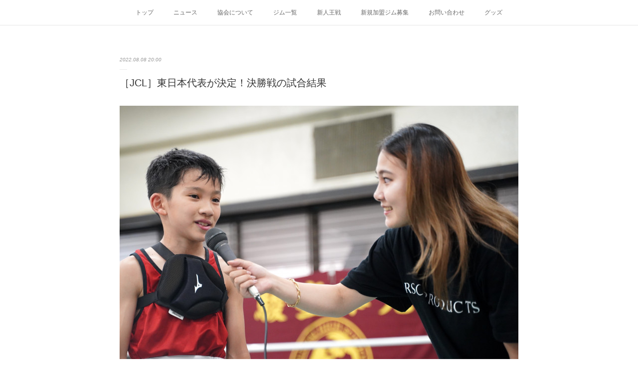

--- FILE ---
content_type: text/html; charset=utf-8
request_url: https://www.jpbox.jp/posts/36667552
body_size: 8313
content:
<!doctype html>

            <html lang="ja" data-reactroot=""><head><meta charSet="UTF-8"/><meta http-equiv="X-UA-Compatible" content="IE=edge"/><meta name="viewport" content="width=device-width,user-scalable=no,initial-scale=1.0,minimum-scale=1.0,maximum-scale=1.0"/><title data-react-helmet="true">［JCL］東日本代表が決定！決勝戦の試合結果 | 東日本ボクシング協会</title><link data-react-helmet="true" rel="canonical" href="https://www.jpbox.jp/posts/36667552/"/><meta name="description" content="第4回ジュニアチャンピオンズリーグ　8月7日、東京・北区の駿台学園高校内にて、当リーグの決勝戦を開催いたしました。各カテゴリーの優勝者は「東日本代表」として、9月4日、東京・水道橋の後楽園ホールにて全"/><meta property="fb:app_id" content="522776621188656"/><meta property="og:url" content="https://www.jpbox.jp/posts/36667552"/><meta property="og:type" content="article"/><meta property="og:title" content="［JCL］東日本代表が決定！決勝戦の試合結果"/><meta property="og:description" content="第4回ジュニアチャンピオンズリーグ　8月7日、東京・北区の駿台学園高校内にて、当リーグの決勝戦を開催いたしました。各カテゴリーの優勝者は「東日本代表」として、9月4日、東京・水道橋の後楽園ホールにて全"/><meta property="og:image" content="https://cdn.amebaowndme.com/madrid-prd/madrid-web/images/sites/956117/bb4c2e501f232e8ace68aabadf231d68_4af394dafaa07cb0d724a525d18c6d74.jpg"/><meta property="og:site_name" content="東日本ボクシング協会"/><meta property="og:locale" content="ja_JP"/><meta name="twitter:card" content="summary_large_image"/><meta name="twitter:site" content="@amebaownd"/><meta name="twitter:title" content="［JCL］東日本代表が決定！決勝戦の試合結果 | 東日本ボクシング協会"/><meta name="twitter:description" content="第4回ジュニアチャンピオンズリーグ　8月7日、東京・北区の駿台学園高校内にて、当リーグの決勝戦を開催いたしました。各カテゴリーの優勝者は「東日本代表」として、9月4日、東京・水道橋の後楽園ホールにて全"/><meta name="twitter:image" content="https://cdn.amebaowndme.com/madrid-prd/madrid-web/images/sites/956117/bb4c2e501f232e8ace68aabadf231d68_4af394dafaa07cb0d724a525d18c6d74.jpg"/><meta name="twitter:app:id:iphone" content="911640835"/><meta name="twitter:app:url:iphone" content="amebaownd://public/sites/956117/posts/36667552"/><meta name="twitter:app:id:googleplay" content="jp.co.cyberagent.madrid"/><meta name="twitter:app:url:googleplay" content="amebaownd://public/sites/956117/posts/36667552"/><meta name="twitter:app:country" content="US"/><link rel="amphtml" href="https://amp.amebaownd.com/posts/36667552"/><link rel="alternate" type="application/rss+xml" title="東日本ボクシング協会" href="https://www.jpbox.jp/rss.xml"/><link rel="alternate" type="application/atom+xml" title="東日本ボクシング協会" href="https://www.jpbox.jp/atom.xml"/><link rel="sitemap" type="application/xml" title="Sitemap" href="/sitemap.xml"/><link href="https://static.amebaowndme.com/madrid-frontend/css/user.min-a66be375c.css" rel="stylesheet" type="text/css"/><link href="https://static.amebaowndme.com/madrid-frontend/css/malia/index.min-a66be375c.css" rel="stylesheet" type="text/css"/><link rel="icon" href="https://cdn.amebaowndme.com/madrid-prd/madrid-web/images/sites/956117/d84663280df5265788ad308c9618d021_3f6226cc51d22f244ed48a57c744b583.png?width=32&amp;height=32"/><link rel="apple-touch-icon" href="https://cdn.amebaowndme.com/madrid-prd/madrid-web/images/sites/956117/d84663280df5265788ad308c9618d021_3f6226cc51d22f244ed48a57c744b583.png?width=180&amp;height=180"/><style id="site-colors" charSet="UTF-8">.u-nav-clr {
  color: #666666;
}
.u-nav-bdr-clr {
  border-color: #666666;
}
.u-nav-bg-clr {
  background-color: #ffffff;
}
.u-nav-bg-bdr-clr {
  border-color: #ffffff;
}
.u-site-clr {
  color: #333333;
}
.u-base-bg-clr {
  background-color: #ffffff;
}
.u-btn-clr {
  color: #bbbbbb;
}
.u-btn-clr:hover,
.u-btn-clr--active {
  color: rgba(187,187,187, 0.7);
}
.u-btn-clr--disabled,
.u-btn-clr:disabled {
  color: rgba(187,187,187, 0.5);
}
.u-btn-bdr-clr {
  border-color: #cccccc;
}
.u-btn-bdr-clr:hover,
.u-btn-bdr-clr--active {
  border-color: rgba(204,204,204, 0.7);
}
.u-btn-bdr-clr--disabled,
.u-btn-bdr-clr:disabled {
  border-color: rgba(204,204,204, 0.5);
}
.u-btn-bg-clr {
  background-color: #cccccc;
}
.u-btn-bg-clr:hover,
.u-btn-bg-clr--active {
  background-color: rgba(204,204,204, 0.7);
}
.u-btn-bg-clr--disabled,
.u-btn-bg-clr:disabled {
  background-color: rgba(204,204,204, 0.5);
}
.u-txt-clr {
  color: #333333;
}
.u-txt-clr--lv1 {
  color: rgba(51,51,51, 0.7);
}
.u-txt-clr--lv2 {
  color: rgba(51,51,51, 0.5);
}
.u-txt-clr--lv3 {
  color: rgba(51,51,51, 0.3);
}
.u-txt-bg-clr {
  background-color: #eaeaea;
}
.u-lnk-clr,
.u-clr-area a {
  color: #72b1b3;
}
.u-lnk-clr:visited,
.u-clr-area a:visited {
  color: rgba(114,177,179, 0.7);
}
.u-lnk-clr:hover,
.u-clr-area a:hover {
  color: rgba(114,177,179, 0.5);
}
.u-ttl-blk-clr {
  color: #333333;
}
.u-ttl-blk-bdr-clr {
  border-color: #333333;
}
.u-ttl-blk-bdr-clr--lv1 {
  border-color: #d6d6d6;
}
.u-bdr-clr {
  border-color: #ebebeb;
}
.u-acnt-bdr-clr {
  border-color: #ffffff;
}
.u-acnt-bg-clr {
  background-color: #ffffff;
}
body {
  background-color: #ffffff;
}
blockquote {
  color: rgba(51,51,51, 0.7);
  border-left-color: #ebebeb;
};</style><style id="user-css" charSet="UTF-8">;</style><style media="screen and (max-width: 800px)" id="user-sp-css" charSet="UTF-8">;</style><script>
              (function(i,s,o,g,r,a,m){i['GoogleAnalyticsObject']=r;i[r]=i[r]||function(){
              (i[r].q=i[r].q||[]).push(arguments)},i[r].l=1*new Date();a=s.createElement(o),
              m=s.getElementsByTagName(o)[0];a.async=1;a.src=g;m.parentNode.insertBefore(a,m)
              })(window,document,'script','//www.google-analytics.com/analytics.js','ga');
            </script></head><body id="mdrd-a66be375c" class="u-txt-clr u-base-bg-clr theme-malia plan-premium hide-owndbar "><noscript><iframe src="//www.googletagmanager.com/ns.html?id=GTM-PXK9MM" height="0" width="0" style="display:none;visibility:hidden"></iframe></noscript><script>
            (function(w,d,s,l,i){w[l]=w[l]||[];w[l].push({'gtm.start':
            new Date().getTime(),event:'gtm.js'});var f=d.getElementsByTagName(s)[0],
            j=d.createElement(s),dl=l!='dataLayer'?'&l='+l:'';j.async=true;j.src=
            '//www.googletagmanager.com/gtm.js?id='+i+dl;f.parentNode.insertBefore(j,f);
            })(window,document, 'script', 'dataLayer', 'GTM-PXK9MM');
            </script><div id="content"><div class="page" data-reactroot=""><div class="page__outer"><div class="page__inner u-base-bg-clr"><div role="navigation" class="common-header__outer u-nav-bg-clr"><input type="checkbox" id="header-switch" class="common-header__switch"/><div class="common-header"><div class="common-header__inner js-nav-overflow-criterion"><ul class="common-header__nav common-header-nav"><li class="common-header-nav__item js-nav-item "><a target="" class="u-nav-clr" href="/">トップ</a></li><li class="common-header-nav__item js-nav-item "><a target="" class="u-nav-clr" href="/pages/3864698/page_202005151041">ニュース</a></li><li class="common-header-nav__item js-nav-item "><a target="" class="u-nav-clr" href="/pages/3846713/about">協会について</a></li><li class="common-header-nav__item js-nav-item "><a target="" class="u-nav-clr" href="/pages/3846745/gymlist">ジム一覧</a></li><li class="common-header-nav__item js-nav-item "><a target="" class="u-nav-clr" href="/pages/3846737/tournament">新人王戦</a></li><li class="common-header-nav__item js-nav-item "><a target="" class="u-nav-clr" href="/pages/7923637/newgyms">新規加盟ジム募集</a></li><li class="common-header-nav__item js-nav-item "><a target="" class="u-nav-clr" href="/pages/3846749/contact">お問い合わせ</a></li><li class="common-header-nav__item js-nav-item "><a target="" class="u-nav-clr" href="/pages/3846747/officialshop">グッズ</a></li></ul></div><label class="common-header__more u-nav-bdr-clr" for="header-switch"><span class="u-nav-bdr-clr"><span class="u-nav-bdr-clr"><span class="u-nav-bdr-clr"></span></span></span></label></div></div><div><div role="main" class="page__main-outer u-base-bg-clr"><div class="page__main page__main--blog-detail"><div class="section"><div class="page__main--blog-detail"><div class="blog-article-outer"><article class="blog-article"><div class="blog-article__inner"><div class="blog-article__header"><time class="blog-article__date u-txt-clr u-txt-clr--lv2 u-bdr-clr" dateTime="2022-08-08T20:00:28Z">2022.08.08 20:00</time></div><div class="blog-article__content"><div class="blog-article__title blog-title"><h1 class="blog-title__text u-txt-clr">［JCL］東日本代表が決定！決勝戦の試合結果</h1></div><div class="blog-article__body blog-body"><div class="blog-body__item"><div><div class="img img__item--"><div><img alt=""/></div></div></div></div><div class="blog-body__item"><div><div class="blog-body__text u-txt-clr u-clr-area" data-block-type="text"><h3><b>第4回ジュニアチャンピオンズリーグ</b></h3><p>　8月7日、東京・北区の駿台学園高校内にて、当リーグの決勝戦を開催いたしました。各カテゴリーの優勝者は「東日本代表」として、9月4日、東京・水道橋の後楽園ホールにて全国大会・決勝に臨む権利を持ちます。</p></div></div></div><div class="blog-body__item"><div><div class="img img__item--"><div><img alt=""/></div></div></div></div></div></div><div class="blog-article__footer"><div class="bloginfo"><div class="bloginfo__category bloginfo-category"><ul class="bloginfo-category__list bloginfo-category-list"><li class="bloginfo-category-list__item"><a class="u-txt-clr u-txt-clr--lv2" href="/posts/categories/2997827">NEWS<!-- -->(<!-- -->969<!-- -->)</a></li></ul></div></div><div class="reblog-btn-outer"><div class="reblog-btn-body"><button class="reblog-btn"><span class="reblog-btn__inner"><span class="icon icon--reblog2"></span></span></button></div></div></div></div><div class="complementary-outer complementary-outer--slot2"><div class="complementary complementary--shareButton "><div class="block-type--shareButton"><div class="share share--circle share--circle-5"><button class="share__btn--facebook share__btn share__btn--circle"><span aria-hidden="true" class="icon--facebook icon"></span></button><button class="share__btn--twitter share__btn share__btn--circle"><span aria-hidden="true" class="icon--twitter icon"></span></button><button class="share__btn--hatenabookmark share__btn share__btn--circle"><span aria-hidden="true" class="icon--hatenabookmark icon"></span></button><button class="share__btn--pocket share__btn share__btn--circle"><span aria-hidden="true" class="icon--pocket icon"></span></button><button class="share__btn--googleplus share__btn share__btn--circle"><span aria-hidden="true" class="icon--googleplus icon"></span></button></div></div></div><div class="complementary complementary--siteFollow "><div class="block-type--siteFollow"><div class="site-follow u-bdr-clr"><div class="site-follow__img"><div><img alt=""/></div></div><div class="site-follow__body"><p class="site-follow__title u-txt-clr"><span class="site-follow__title-inner ">東日本ボクシング協会</span></p><p class="site-follow__text u-txt-clr u-txt-clr--lv1">東日本ボクシング協会公式ホームページです。</p><div class="site-follow__btn-outer"><button class="site-follow__btn site-follow__btn--yet"><div class="site-follow__btn-text"><span aria-hidden="true" class="site-follow__icon icon icon--plus"></span>フォロー</div></button></div></div></div></div></div></div><div class="blog-article__comment"><div class="comment-list js-comment-list" style="display:none"><div><p class="comment-count u-txt-clr u-txt-clr--lv2"><span>0</span>コメント</p><ul><li class="comment-list__item comment-item js-comment-form"><div class="comment-item__body"><form class="comment-item__form u-bdr-clr "><div class="comment-item__form-head"><textarea type="text" id="post-comment" maxLength="1100" placeholder="コメントする..." class="comment-item__input"></textarea></div><div class="comment-item__form-foot"><p class="comment-item__count-outer"><span class="comment-item__count ">1000</span> / 1000</p><button type="submit" disabled="" class="comment-item__submit">投稿</button></div></form></div></li></ul></div></div></div><div class="pswp" tabindex="-1" role="dialog" aria-hidden="true"><div class="pswp__bg"></div><div class="pswp__scroll-wrap"><div class="pswp__container"><div class="pswp__item"></div><div class="pswp__item"></div><div class="pswp__item"></div></div><div class="pswp__ui pswp__ui--hidden"><div class="pswp__top-bar"><div class="pswp__counter"></div><button class="pswp__button pswp__button--close" title="Close (Esc)"></button><button class="pswp__button pswp__button--share" title="Share"></button><button class="pswp__button pswp__button--fs" title="Toggle fullscreen"></button><button class="pswp__button pswp__button--zoom" title="Zoom in/out"></button><div class="pswp__preloader"><div class="pswp__preloader__icn"><div class="pswp__preloader__cut"><div class="pswp__preloader__donut"></div></div></div></div></div><div class="pswp__share-modal pswp__share-modal--hidden pswp__single-tap"><div class="pswp__share-tooltip"></div></div><div class="pswp__button pswp__button--close pswp__close"><span class="pswp__close__item pswp__close"></span><span class="pswp__close__item pswp__close"></span></div><div class="pswp__bottom-bar"><button class="pswp__button pswp__button--arrow--left js-lightbox-arrow" title="Previous (arrow left)"></button><button class="pswp__button pswp__button--arrow--right js-lightbox-arrow" title="Next (arrow right)"></button></div><div class=""><div class="pswp__caption"><div class="pswp__caption"></div><div class="pswp__caption__link"><a class="js-link"></a></div></div></div></div></div></div></article></div></div></div></div></div></div><footer role="contentinfo" class="page__footer footer" style="opacity:1 !important;visibility:visible !important;text-indent:0 !important;overflow:visible !important;position:static !important"><div class="footer__inner u-bdr-clr " style="opacity:1 !important;visibility:visible !important;text-indent:0 !important;overflow:visible !important;display:block !important;transform:none !important"><div class="footer__item u-bdr-clr" style="opacity:1 !important;visibility:visible !important;text-indent:0 !important;overflow:visible !important;display:block !important;transform:none !important"><p class="footer__copyright u-font"><small class="u-txt-clr u-txt-clr--lv2 u-font" style="color:rgba(51,51,51, 0.5) !important">© 2020 East Japan Boxing Associations,  All rights reserved.</small></p></div></div></footer></div></div><div class="toast"></div></div></div><script charSet="UTF-8">window.mdrdEnv="prd";</script><script charSet="UTF-8">window.INITIAL_STATE={"authenticate":{"authCheckCompleted":false,"isAuthorized":false},"blogPostReblogs":{},"category":{},"currentSite":{"fetching":false,"status":null,"site":{}},"shopCategory":{},"categories":{},"notifications":{},"page":{},"paginationTitle":{},"postArchives":{},"postComments":{"36667552":{"data":[],"pagination":{"total":0,"offset":0,"limit":0,"cursors":{"after":"","before":""}},"fetching":false},"submitting":false,"postStatus":null},"postDetail":{"postDetail-blogPostId:36667552":{"fetching":false,"loaded":true,"meta":{"code":200},"data":{"id":"36667552","userId":"1143960","siteId":"956117","status":"publish","title":"［JCL］東日本代表が決定！決勝戦の試合結果","contents":[{"type":"image","fit":true,"scale":1,"align":"","url":"https:\u002F\u002Fcdn.amebaowndme.com\u002Fmadrid-prd\u002Fmadrid-web\u002Fimages\u002Fsites\u002F956117\u002Fbb4c2e501f232e8ace68aabadf231d68_4af394dafaa07cb0d724a525d18c6d74.jpg","link":"","width":3498,"height":2624,"target":"_self","lightboxIndex":0},{"type":"text","format":"html","value":"\u003Ch3\u003E\u003Cb\u003E第4回ジュニアチャンピオンズリーグ\u003C\u002Fb\u003E\u003C\u002Fh3\u003E\u003Cp\u003E　8月7日、東京・北区の駿台学園高校内にて、当リーグの決勝戦を開催いたしました。各カテゴリーの優勝者は「東日本代表」として、9月4日、東京・水道橋の後楽園ホールにて全国大会・決勝に臨む権利を持ちます。\u003C\u002Fp\u003E"},{"type":"image","fit":true,"scale":1,"align":"","url":"https:\u002F\u002Fcdn.amebaowndme.com\u002Fmadrid-prd\u002Fmadrid-web\u002Fimages\u002Fsites\u002F956117\u002Fe1d933ac51c871cf1d35fda8cb432c1e_08daad44e2c52cca669a42f361d72ed8.jpg","link":"","width":732,"height":1281,"target":"_self","lightboxIndex":1}],"urlPath":"","publishedUrl":"https:\u002F\u002Fwww.jpbox.jp\u002Fposts\u002F36667552","ogpDescription":"","ogpImageUrl":"","contentFiltered":"","viewCount":0,"commentCount":0,"reblogCount":0,"prevBlogPost":{"id":"36673632","title":"［JCL］決勝戦・全試合中継（第1部）","summary":"第4回ジュニアチャンピオンズリーグ","imageUrl":"https:\u002F\u002Fi.ytimg.com\u002Fvi\u002FKOToEZWJByk\u002Fhqdefault.jpg","publishedAt":"2022-08-09T05:58:11Z"},"nextBlogPost":{"id":"36606004","title":"［JCL］8月7日決勝戦・組み合わせ表","summary":"　第4回ジュニアチャンピオンズリーグの8月7日・決勝戦大会の組み合わせ表になります。","imageUrl":"https:\u002F\u002Fcdn.amebaowndme.com\u002Fmadrid-prd\u002Fmadrid-web\u002Fimages\u002Fsites\u002F956117\u002F9366cee3da9012bf0d09add770893f90_a05bab031be8874d02d5bdaf03fda736.jpg","publishedAt":"2022-08-05T08:38:30Z"},"rebloggedPost":false,"blogCategories":[{"id":"2997827","siteId":"956117","label":"NEWS","publishedCount":969,"createdAt":"2020-05-08T02:15:15Z","updatedAt":"2026-01-17T08:41:37Z"}],"user":{"id":"1143960","nickname":"eastjpba_official","description":"東日本ボクシング協会","official":false,"photoUrl":"https:\u002F\u002Fprofile-api.ameba.jp\u002Fv2\u002Fas\u002Fge0639350ec2ad82204da934f8c7c6ea497914d4\u002FprofileImage?cat=300","followingCount":1,"createdAt":"2020-05-08T02:12:32Z","updatedAt":"2026-01-16T09:18:00Z"},"updateUser":{"id":"1143960","nickname":"eastjpba_official","description":"東日本ボクシング協会","official":false,"photoUrl":"https:\u002F\u002Fprofile-api.ameba.jp\u002Fv2\u002Fas\u002Fge0639350ec2ad82204da934f8c7c6ea497914d4\u002FprofileImage?cat=300","followingCount":1,"createdAt":"2020-05-08T02:12:32Z","updatedAt":"2026-01-16T09:18:00Z"},"comments":{"pagination":{"total":0,"offset":0,"limit":0,"cursors":{"after":"","before":""}},"data":[]},"publishedAt":"2022-08-08T20:00:28Z","createdAt":"2022-08-08T20:00:28Z","updatedAt":"2022-08-08T20:05:52Z","version":4}}},"postList":{},"shopList":{},"shopItemDetail":{},"pureAd":{},"keywordSearch":{},"proxyFrame":{"loaded":false},"relatedPostList":{},"route":{"route":{"path":"\u002Fposts\u002F:blog_post_id","component":function Connect(props, context) {
        _classCallCheck(this, Connect);

        var _this = _possibleConstructorReturn(this, _Component.call(this, props, context));

        _this.version = version;
        _this.store = props.store || context.store;

        (0, _invariant2["default"])(_this.store, 'Could not find "store" in either the context or ' + ('props of "' + connectDisplayName + '". ') + 'Either wrap the root component in a <Provider>, ' + ('or explicitly pass "store" as a prop to "' + connectDisplayName + '".'));

        var storeState = _this.store.getState();
        _this.state = { storeState: storeState };
        _this.clearCache();
        return _this;
      },"route":{"id":"0","type":"blog_post_detail","idForType":"0","title":"","urlPath":"\u002Fposts\u002F:blog_post_id","isHomePage":false}},"params":{"blog_post_id":"36667552"},"location":{"pathname":"\u002Fposts\u002F36667552","search":"","hash":"","action":"POP","key":"3xotne","query":{}}},"siteConfig":{"tagline":"東日本ボクシング協会公式ホームページです。","title":"東日本ボクシング協会","copyright":"© 2020 East Japan Boxing Associations,  All rights reserved.","iconUrl":"https:\u002F\u002Fcdn.amebaowndme.com\u002Fmadrid-prd\u002Fmadrid-web\u002Fimages\u002Fsites\u002F956117\u002F5d619dba1cc151f620603a74cc363b7c_30741d3c9f922799100b906e71575194.png","logoUrl":"https:\u002F\u002Fcdn.amebaowndme.com\u002Fmadrid-prd\u002Fmadrid-web\u002Fimages\u002Fsites\u002F956117\u002Fe8ceb25dfaca59e07411ae06015d324c_7a5b37e2d6b5d9435ea408422f210705.png","coverImageUrl":"https:\u002F\u002Fcdn.amebaowndme.com\u002Fmadrid-prd\u002Fmadrid-web\u002Fimages\u002Fsites\u002F956117\u002Fa884a91fe48a64fcff86bb88f268fc8d_fd1b6253fe770755a4d6ec4d1c25b790.jpg","homePageId":"3840031","siteId":"956117","siteCategoryIds":[371,374],"themeId":"5","theme":"malia","shopId":"","openedShop":false,"shop":{"law":{"userType":"","corporateName":"","firstName":"","lastName":"","zipCode":"","prefecture":"","address":"","telNo":"","aboutContact":"","aboutPrice":"","aboutPay":"","aboutService":"","aboutReturn":""},"privacyPolicy":{"operator":"","contact":"","collectAndUse":"","restrictionToThirdParties":"","supervision":"","disclosure":"","cookie":""}},"user":{"id":"1143960","nickname":"eastjpba_official","photoUrl":"","createdAt":"2020-05-08T02:12:32Z","updatedAt":"2026-01-16T09:18:00Z"},"commentApproval":"reject","plan":{"id":"6","name":"premium-annual","ownd_header":true,"powered_by":true,"pure_ads":true},"verifiedType":"general","navigations":[{"title":"トップ","urlPath":".\u002F","target":"_self","pageId":"3840031"},{"title":"ニュース","urlPath":".\u002Fpages\u002F3864698\u002Fpage_202005151041","target":"_self","pageId":"3864698"},{"title":"協会について","urlPath":".\u002Fpages\u002F3846713\u002Fabout","target":"_self","pageId":"3846713"},{"title":"ジム一覧","urlPath":".\u002Fpages\u002F3846745\u002Fgymlist","target":"_self","pageId":"3846745"},{"title":"新人王戦","urlPath":".\u002Fpages\u002F3846737\u002Ftournament","target":"_self","pageId":"3846737"},{"title":"新規加盟ジム募集","urlPath":".\u002Fpages\u002F7923637\u002Fnewgyms","target":"_self","pageId":"7923637"},{"title":"お問い合わせ","urlPath":".\u002Fpages\u002F3846749\u002Fcontact","target":"_self","pageId":"3846749"},{"title":"グッズ","urlPath":".\u002Fpages\u002F3846747\u002Fofficialshop","target":"_self","pageId":"3846747"}],"routings":[{"id":"0","type":"blog","idForType":"0","title":"","urlPath":"\u002Fposts\u002Fpage\u002F:page_num","isHomePage":false},{"id":"0","type":"blog_post_archive","idForType":"0","title":"","urlPath":"\u002Fposts\u002Farchives\u002F:yyyy\u002F:mm","isHomePage":false},{"id":"0","type":"blog_post_archive","idForType":"0","title":"","urlPath":"\u002Fposts\u002Farchives\u002F:yyyy\u002F:mm\u002Fpage\u002F:page_num","isHomePage":false},{"id":"0","type":"blog_post_category","idForType":"0","title":"","urlPath":"\u002Fposts\u002Fcategories\u002F:category_id","isHomePage":false},{"id":"0","type":"blog_post_category","idForType":"0","title":"","urlPath":"\u002Fposts\u002Fcategories\u002F:category_id\u002Fpage\u002F:page_num","isHomePage":false},{"id":"0","type":"author","idForType":"0","title":"","urlPath":"\u002Fauthors\u002F:user_id","isHomePage":false},{"id":"0","type":"author","idForType":"0","title":"","urlPath":"\u002Fauthors\u002F:user_id\u002Fpage\u002F:page_num","isHomePage":false},{"id":"0","type":"blog_post_category","idForType":"0","title":"","urlPath":"\u002Fposts\u002Fcategory\u002F:category_id","isHomePage":false},{"id":"0","type":"blog_post_category","idForType":"0","title":"","urlPath":"\u002Fposts\u002Fcategory\u002F:category_id\u002Fpage\u002F:page_num","isHomePage":false},{"id":"0","type":"blog_post_detail","idForType":"0","title":"","urlPath":"\u002Fposts\u002F:blog_post_id","isHomePage":false},{"id":"0","type":"keywordSearch","idForType":"0","title":"","urlPath":"\u002Fsearch\u002Fq\u002F:query","isHomePage":false},{"id":"0","type":"keywordSearch","idForType":"0","title":"","urlPath":"\u002Fsearch\u002Fq\u002F:query\u002Fpage\u002F:page_num","isHomePage":false},{"id":"7923637","type":"static","idForType":"0","title":"新規加盟ジム募集","urlPath":"\u002Fpages\u002F7923637\u002F","isHomePage":false},{"id":"7923637","type":"static","idForType":"0","title":"新規加盟ジム募集","urlPath":"\u002Fpages\u002F7923637\u002F:url_path","isHomePage":false},{"id":"3864698","type":"static","idForType":"0","title":"ニュース","urlPath":"\u002Fpages\u002F3864698\u002F","isHomePage":false},{"id":"3864698","type":"static","idForType":"0","title":"ニュース","urlPath":"\u002Fpages\u002F3864698\u002F:url_path","isHomePage":false},{"id":"3846749","type":"static","idForType":"0","title":"お問い合わせ","urlPath":"\u002Fpages\u002F3846749\u002F","isHomePage":false},{"id":"3846749","type":"static","idForType":"0","title":"お問い合わせ","urlPath":"\u002Fpages\u002F3846749\u002F:url_path","isHomePage":false},{"id":"3846747","type":"static","idForType":"0","title":"グッズ","urlPath":"\u002Fpages\u002F3846747\u002F","isHomePage":false},{"id":"3846747","type":"static","idForType":"0","title":"グッズ","urlPath":"\u002Fpages\u002F3846747\u002F:url_path","isHomePage":false},{"id":"3846745","type":"static","idForType":"0","title":"ジム一覧","urlPath":"\u002Fpages\u002F3846745\u002F","isHomePage":false},{"id":"3846745","type":"static","idForType":"0","title":"ジム一覧","urlPath":"\u002Fpages\u002F3846745\u002F:url_path","isHomePage":false},{"id":"3846737","type":"static","idForType":"0","title":"新人王戦","urlPath":"\u002Fpages\u002F3846737\u002F","isHomePage":false},{"id":"3846737","type":"static","idForType":"0","title":"新人王戦","urlPath":"\u002Fpages\u002F3846737\u002F:url_path","isHomePage":false},{"id":"3846732","type":"static","idForType":"0","title":"試合情報・ランキング","urlPath":"\u002Fpages\u002F3846732\u002F","isHomePage":false},{"id":"3846732","type":"static","idForType":"0","title":"試合情報・ランキング","urlPath":"\u002Fpages\u002F3846732\u002F:url_path","isHomePage":false},{"id":"3846713","type":"static","idForType":"0","title":"協会について","urlPath":"\u002Fpages\u002F3846713\u002F","isHomePage":false},{"id":"3846713","type":"static","idForType":"0","title":"協会について","urlPath":"\u002Fpages\u002F3846713\u002F:url_path","isHomePage":false},{"id":"3840033","type":"blog","idForType":"0","title":"WORKS","urlPath":"\u002Fpages\u002F3840033\u002F","isHomePage":false},{"id":"3840033","type":"blog","idForType":"0","title":"WORKS","urlPath":"\u002Fpages\u002F3840033\u002F:url_path","isHomePage":false},{"id":"3840031","type":"static","idForType":"0","title":"トップ","urlPath":"\u002Fpages\u002F3840031\u002F","isHomePage":true},{"id":"3840031","type":"static","idForType":"0","title":"トップ","urlPath":"\u002Fpages\u002F3840031\u002F:url_path","isHomePage":true},{"id":"3840031","type":"static","idForType":"0","title":"トップ","urlPath":"\u002F","isHomePage":true}],"siteColors":{"navigationBackground":"#ffffff","navigationText":"#666666","siteTitleText":"#333333","background":"#ffffff","buttonBackground":"#cccccc","buttonText":"#bbbbbb","text":"#333333","link":"#72b1b3","titleBlock":"#333333","border":"#ebebeb","accent":"#ffffff"},"wovnioAttribute":"","useAuthorBlock":false,"twitterHashtags":"","createdAt":"2020-05-08T02:15:06Z","seoTitle":"東日本ボクシング協会","isPreview":false,"siteCategory":[{"id":"371","label":"会社や団体"},{"id":"374","label":"団体"}],"previewPost":null,"previewShopItem":null,"hasAmebaIdConnection":false,"serverTime":"2026-01-26T03:00:58Z","complementaries":{"1":{"contents":{"layout":{"rows":[{"columns":[{"blocks":[]}]}]}},"created_at":"2020-05-10T02:53:52Z","updated_at":"2020-05-13T04:38:35Z"},"2":{"contents":{"layout":{"rows":[{"columns":[{"blocks":[{"type":"shareButton","design":"circle","providers":["facebook","twitter","hatenabookmark","pocket","googleplus"]},{"type":"siteFollow","description":""}]}]}]}},"created_at":"2020-05-08T02:15:06Z","updated_at":"2020-05-13T04:38:35Z"},"3":{"contents":{"layout":{"rows":[{"columns":[{"blocks":[]}]}]}},"created_at":"2020-05-10T02:53:52Z","updated_at":"2020-05-13T04:38:35Z"},"4":{"contents":{"layout":{"rows":[{"columns":[{"blocks":[]}]}]}},"created_at":"2020-05-10T02:53:52Z","updated_at":"2020-05-13T04:38:35Z"},"11":{"contents":{"layout":{"rows":[{"columns":[{"blocks":[{"type":"siteFollow","description":""},{"type":"post","mode":"summary","title":"記事一覧","buttonTitle":"","limit":5,"layoutType":"sidebarm","categoryIds":"","showTitle":true,"showButton":true,"sortType":"recent"},{"type":"postsCategory","heading":"カテゴリ","showHeading":true,"showCount":true,"design":"tagcloud"},{"type":"postsArchive","heading":"アーカイブ","showHeading":true,"design":"accordion"},{"type":"keywordSearch","heading":"","showHeading":false}]}]}]}},"created_at":"2020-05-08T02:15:06Z","updated_at":"2020-05-08T02:15:17Z"}},"siteColorsCss":".u-nav-clr {\n  color: #666666;\n}\n.u-nav-bdr-clr {\n  border-color: #666666;\n}\n.u-nav-bg-clr {\n  background-color: #ffffff;\n}\n.u-nav-bg-bdr-clr {\n  border-color: #ffffff;\n}\n.u-site-clr {\n  color: #333333;\n}\n.u-base-bg-clr {\n  background-color: #ffffff;\n}\n.u-btn-clr {\n  color: #bbbbbb;\n}\n.u-btn-clr:hover,\n.u-btn-clr--active {\n  color: rgba(187,187,187, 0.7);\n}\n.u-btn-clr--disabled,\n.u-btn-clr:disabled {\n  color: rgba(187,187,187, 0.5);\n}\n.u-btn-bdr-clr {\n  border-color: #cccccc;\n}\n.u-btn-bdr-clr:hover,\n.u-btn-bdr-clr--active {\n  border-color: rgba(204,204,204, 0.7);\n}\n.u-btn-bdr-clr--disabled,\n.u-btn-bdr-clr:disabled {\n  border-color: rgba(204,204,204, 0.5);\n}\n.u-btn-bg-clr {\n  background-color: #cccccc;\n}\n.u-btn-bg-clr:hover,\n.u-btn-bg-clr--active {\n  background-color: rgba(204,204,204, 0.7);\n}\n.u-btn-bg-clr--disabled,\n.u-btn-bg-clr:disabled {\n  background-color: rgba(204,204,204, 0.5);\n}\n.u-txt-clr {\n  color: #333333;\n}\n.u-txt-clr--lv1 {\n  color: rgba(51,51,51, 0.7);\n}\n.u-txt-clr--lv2 {\n  color: rgba(51,51,51, 0.5);\n}\n.u-txt-clr--lv3 {\n  color: rgba(51,51,51, 0.3);\n}\n.u-txt-bg-clr {\n  background-color: #eaeaea;\n}\n.u-lnk-clr,\n.u-clr-area a {\n  color: #72b1b3;\n}\n.u-lnk-clr:visited,\n.u-clr-area a:visited {\n  color: rgba(114,177,179, 0.7);\n}\n.u-lnk-clr:hover,\n.u-clr-area a:hover {\n  color: rgba(114,177,179, 0.5);\n}\n.u-ttl-blk-clr {\n  color: #333333;\n}\n.u-ttl-blk-bdr-clr {\n  border-color: #333333;\n}\n.u-ttl-blk-bdr-clr--lv1 {\n  border-color: #d6d6d6;\n}\n.u-bdr-clr {\n  border-color: #ebebeb;\n}\n.u-acnt-bdr-clr {\n  border-color: #ffffff;\n}\n.u-acnt-bg-clr {\n  background-color: #ffffff;\n}\nbody {\n  background-color: #ffffff;\n}\nblockquote {\n  color: rgba(51,51,51, 0.7);\n  border-left-color: #ebebeb;\n}","siteFont":{"id":"9","name":"Lato"},"siteCss":"","siteSpCss":"","meta":{"Title":"［JCL］東日本代表が決定！決勝戦の試合結果 | 東日本ボクシング協会","Description":"第4回ジュニアチャンピオンズリーグ　8月7日、東京・北区の駿台学園高校内にて、当リーグの決勝戦を開催いたしました。各カテゴリーの優勝者は「東日本代表」として、9月4日、東京・水道橋の後楽園ホールにて全","Keywords":"","Noindex":false,"Nofollow":false,"CanonicalUrl":"https:\u002F\u002Fwww.jpbox.jp\u002Fposts\u002F36667552","AmpHtml":"https:\u002F\u002Famp.amebaownd.com\u002Fposts\u002F36667552","DisabledFragment":false,"OgMeta":{"Type":"article","Title":"［JCL］東日本代表が決定！決勝戦の試合結果","Description":"第4回ジュニアチャンピオンズリーグ　8月7日、東京・北区の駿台学園高校内にて、当リーグの決勝戦を開催いたしました。各カテゴリーの優勝者は「東日本代表」として、9月4日、東京・水道橋の後楽園ホールにて全","Image":"https:\u002F\u002Fcdn.amebaowndme.com\u002Fmadrid-prd\u002Fmadrid-web\u002Fimages\u002Fsites\u002F956117\u002Fbb4c2e501f232e8ace68aabadf231d68_4af394dafaa07cb0d724a525d18c6d74.jpg","SiteName":"東日本ボクシング協会","Locale":"ja_JP"},"DeepLinkMeta":{"Ios":{"Url":"amebaownd:\u002F\u002Fpublic\u002Fsites\u002F956117\u002Fposts\u002F36667552","AppStoreId":"911640835","AppName":"Ameba Ownd"},"Android":{"Url":"amebaownd:\u002F\u002Fpublic\u002Fsites\u002F956117\u002Fposts\u002F36667552","AppName":"Ameba Ownd","Package":"jp.co.cyberagent.madrid"},"WebUrl":"https:\u002F\u002Fwww.jpbox.jp\u002Fposts\u002F36667552"},"TwitterCard":{"Type":"summary_large_image","Site":"@amebaownd","Creator":"","Title":"［JCL］東日本代表が決定！決勝戦の試合結果 | 東日本ボクシング協会","Description":"第4回ジュニアチャンピオンズリーグ　8月7日、東京・北区の駿台学園高校内にて、当リーグの決勝戦を開催いたしました。各カテゴリーの優勝者は「東日本代表」として、9月4日、東京・水道橋の後楽園ホールにて全","Image":"https:\u002F\u002Fcdn.amebaowndme.com\u002Fmadrid-prd\u002Fmadrid-web\u002Fimages\u002Fsites\u002F956117\u002Fbb4c2e501f232e8ace68aabadf231d68_4af394dafaa07cb0d724a525d18c6d74.jpg"},"TwitterAppCard":{"CountryCode":"US","IPhoneAppId":"911640835","AndroidAppPackageName":"jp.co.cyberagent.madrid","CustomUrl":"amebaownd:\u002F\u002Fpublic\u002Fsites\u002F956117\u002Fposts\u002F36667552"},"SiteName":"東日本ボクシング協会","ImageUrl":"https:\u002F\u002Fcdn.amebaowndme.com\u002Fmadrid-prd\u002Fmadrid-web\u002Fimages\u002Fsites\u002F956117\u002Fbb4c2e501f232e8ace68aabadf231d68_4af394dafaa07cb0d724a525d18c6d74.jpg","FacebookAppId":"522776621188656","InstantArticleId":"","FaviconUrl":"https:\u002F\u002Fcdn.amebaowndme.com\u002Fmadrid-prd\u002Fmadrid-web\u002Fimages\u002Fsites\u002F956117\u002Fd84663280df5265788ad308c9618d021_3f6226cc51d22f244ed48a57c744b583.png?width=32&height=32","AppleTouchIconUrl":"https:\u002F\u002Fcdn.amebaowndme.com\u002Fmadrid-prd\u002Fmadrid-web\u002Fimages\u002Fsites\u002F956117\u002Fd84663280df5265788ad308c9618d021_3f6226cc51d22f244ed48a57c744b583.png?width=180&height=180","RssItems":[{"title":"東日本ボクシング協会","url":"https:\u002F\u002Fwww.jpbox.jp\u002Frss.xml"}],"AtomItems":[{"title":"東日本ボクシング協会","url":"https:\u002F\u002Fwww.jpbox.jp\u002Fatom.xml"}]},"googleConfig":{"TrackingCode":"","SiteVerificationCode":""},"lanceTrackingUrl":"","FRM_ID_SIGNUP":"c.ownd-sites_r.ownd-sites_956117","landingPageParams":{"domain":"www.jpbox.jp","protocol":"https","urlPath":"\u002Fposts\u002F36667552"}},"siteFollow":{},"siteServiceTokens":{},"snsFeed":{},"toastMessages":{"messages":[]},"user":{"loaded":false,"me":{}},"userSites":{"fetching":null,"sites":[]},"userSiteCategories":{}};</script><script src="https://static.amebaowndme.com/madrid-metro/js/malia-c961039a0e890b88fbda.js" charSet="UTF-8"></script><style charSet="UTF-8">    @font-face {
      font-family: 'Lato';
      src: url('https://static.amebaowndme.com/madrid-frontend/fonts/userfont/Lato.woff2');
    }
    .u-font {
      font-family: "Lato", "ヒラギノ角ゴ ProN W3", "Hiragino Kaku Gothic ProN", sans-serif;
    }  </style></body></html>